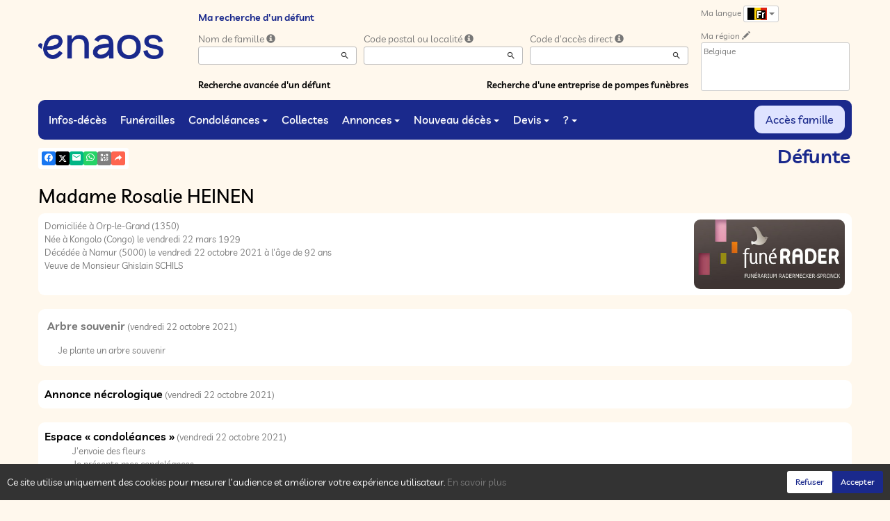

--- FILE ---
content_type: text/html; charset=utf-8
request_url: https://www.enaos.net/P1220.aspx?IdPer=689277
body_size: 34346
content:




<!DOCTYPE html><html><head><title>www.enaos.net
</title><script async src="https://www.googletagmanager.com/gtag/js?id=G-5LCKXS3M3M"></script><script>window.dataLayer = window.dataLayer || []; function gtag(){dataLayer.push(arguments);} gtag('consent', 'default', {'ad_storage': 'denied', 'analytics_storage': 'denied'}); gtag('js', new Date()); gtag('config', 'G-5LCKXS3M3M');</script><meta http-equiv="Content-Language" content="fr-be" /><meta http-equiv="Content-Type" content="text/html; CHARSET=UTF-8" /><meta id="oME_oDescription" name="description" content="Décès de Madame Rosalie HEINEN (22-10-21). enaos.net, un lieu où nous pouvons rendre hommage a ceux que nous avons aimés et respectés." lang="fr-be" /><meta id="oME_oKeywords" name="keywords" content="Madame Rosalie HEINEN, décès, infos-décès, défunt, défunts, mort, morts, cérémonie, cérémonies, annonce nécrologique, annonces nécrologiques, espace condoléances, espaces condoléances, condoléances, souvenir, souvenirs, album de vie, albums de vie, dossier famille, dossiers familles, mémoire, mémoires, mémoires personnelles, enaos, naos, avis de décès, funèbre, pompes funèbres, devis, demande de devis, demandes de devis, devis en ligne, prévoyance, prévoyance obsèques, prévoyance funéraire, prévoyance décès, marbrerie, monument funéraire, monuments funéraires, funéraille, funérailles, organisation de funérailles, nécrologie, nécrologies, faire-part, funérarium, funérariums, salon funéraire, salons funéraires, chambres funéraire, chambres funéraire, crémation, crémations, crématoriums, crématorium, monument funéraire, monuments funéraires, fleur, fleurs, couronne, couronnes, cercueil, cercueils, inhumation, inhumations, collecte, collectes, collecte participative, collectes participatives, messe, messes, cérémonie civile, cérémonies civiles, deuil, mortuaire, convoi, convois, après-décès, aide après-décès, administratif après-décès, accompagnement après-décès, assistance après-décès, démarche, démarches, démarche après-décès, démarches après-décès, formalité, formalités, formalité après-décès, formalités après-décès, obsèques, laïque, cérémonie laïque, commémoration, urne, urne cinéraire, bijoux, article funéraire, articles funéraires, capiton, monument cinéraire, granit, assurance funéraire, assurance décès, contrats obsèques, Simplifia, avis-décès, avis de décès, Caélis, guide Piron, en hommage, dans nos cœurs, cagnotte, remerciement, remerciements, douleur, travail de deuil, déclaration de décès, Funeplus, Le vœux, Fape obsèques, compassion, prise en charge de funérailles, cimetière, métiers du funéraire, église, églises, temples, chapelle, conception, curé, pasteur" lang="fr-be" /><meta content="noarchive" name="robots" /><meta content="https://www.enaos.net/img/Icone-Enaos2024.png" Property="og:image" /><meta property="og:description" content="Décès de Madame Rosalie HEINEN (22-10-21). Rendez hommage à ceux que vous avez aimés et respectés." /><meta property="og:title" content="Décès de Madame Rosalie HEINEN (22-10-21)" /><meta property="og:url" content="https://www.enaos.net/P1220.aspx?IdPer=689277" /><meta name="format-detection" content="telephone=no" /><script src="/Commun/Scripts/jquery-3.7.1.js"></script><script src="/Commun/Scripts/jquery.fancybox.js"></script><script src="/Commun/Content/BootStrap.min.js"></script><link href="/Commun/Content/BootStrap.min.css" rel="stylesheet"/><link href="/Commun/Content/BootStrap-theme.min.css" rel="stylesheet"/><link href="/Commun/Content/jquery.fancybox.css" rel="stylesheet"/><link href="/Commun/Styles/Visiteurs2024.min.css?V=202601081709" rel="stylesheet" type="text/css" /><link rel="shortcut icon" type="image/x-icon" href="/Img/Icone-Enaos2024.png" /><meta name="viewport" content="width=device-width, initial-scale=1.0, viewport-fit=cover" /><!-- HTML5 Shim and Respond.js IE8 support of HTML5 elements and media queries --><!-- WARNING: Respond.js doesn't work if you view the page via file:// --><!--[if lt IE 9]><script src="https://oss.maxcdn.com/libs/html5shiv/3.7.0/html5shiv.js"></script><script src="https://oss.maxcdn.com/libs/respond.js/1.3.0/respond.min.js"></script><![endif]--></head><body><div id="oME_oCharge_oCharge" class="CHARGE"><span class="LOADER"></span></div><form method="post" action="./P1220.aspx?IdPer=689277" id="aspnetForm"><div class="aspNetHidden"><input type="hidden" name="__EVENTTARGET" id="__EVENTTARGET" value="" /><input type="hidden" name="__EVENTARGUMENT" id="__EVENTARGUMENT" value="" /><input type="hidden" name="__VIEWSTATE" id="__VIEWSTATE" value="ik0aPMpqaM6BekI4mH/aQjnSaQIxIr7UEPAHM+fWjmjgcofIlY5dg0zSt4QVgpghYYvtGI+SoNCcpyB9Rrp/AtRb8z2pQI6UeRX0/DspAFUCcTFL3NKRqoBgR/vQ4c3w/uVWe29lc2mdmMVuqQ+uHzEj05dYDDhltDiz3VUBWq3Gpt/wklj253OaHDxdUuFRuZrrOk3ZqU4d+sqrVl2P/eDbKhacXlyh/jrAj1vzryeGJDnJwjDyKkn9sK9gOE099ijWNpBLjXwLEHwQZQ0eRrzAy3KovnuYccwQBqiNWsfeuQerENlpUjy16X17Sf9WPWxpVJnXjLSzxnQth71/Nn7AympLvwbPjsUTKrab2GtZOc5rBJYMQGTjlewTqcMIXAd+A3TvYLCPEy/Og0QrKv0wgNDDiFLL3f0xNDjaxyspl8O7IL71J+OsyPKQihP4rg5voYIEhHfpnz4w7PJXLuj+Y3DOhbJhoHxNRXFVoq8aZ4eR+smnSj8beMyPclHEdPH2qAvgRegJJ9qJcqE3Hn+Y3bpDcZouZKmpD2lTdC6yD/[base64]/Z5FtmpB4/Vjo8BAIcGBtgxzoJ29v/bT3qKWlW/bj+lf45qdp5QF9apn4BPKQ7mJWPoAPWbXp/yN3Rld/nVPo0oouIQ3FmmDMwvE+UkgH+RDhIzfENA156Jbbujcue6FbrSTgXxKKbjmeK8JgwasPER2YAP4RX1jm44MZD/7WrD700ZvwxkSfk09DTusKBSzh8kZ+jAEvY6TpkBEGvxgHV2t+YtZoGirG/UwjChFNU47BhLt+3KHf0MRLwp79xE6L/Iph1oGtBu9FXIc0HZ8fsCN7FftAM+XYEIwj9XMZhmtICV+e+ckfSw3B9fSl6s9TJAcrJNPWq9ZrERZ/UYOLJo4W8d0bslza3MvuWz5ybgiiM4HC9AllUnkj/cidYjNu+WseDFBk+E4xXgxFIckPugu07fJW/[base64]/0CiXCXUdpApYiJqHL1zf9yL4Vzn0CV0ckl4hLOkOKHejTfx5FPLDHkL42TJdl4GhitHkNjbp1dOc2RuHPNLdAopWkDznbhdtn/sClchAZoZ+soQbxH90GevhNjYAPXsAgzARp7J847qssmFuUFw/a3wM3oYnK+BGLjhb3tyqlfjVNlTyDVYW1pkMI8CnG/K7fDoKYWBlK5ACjNK2t/Kl3xxbIS8ZDM8HG7lSV3Ip3wUxoUDgb7WXnZ9nvj81OXU6sci0ER9Z+hAaQfh6nbXhBeLNPOEdVKl7f9wZQ+SH/RQrMJYZ7AhfR59Tm66GF8ZoPEHVxdR4SklF8kb96SaQQvnT0mXyHX97dn2Ti49xW0j8QXqs4Pxpt/BFm5En7+TBRqLKep4G9fAZYhNrXSu7dp7d0dGtFcBwjWAHrkFRR5fZ9JRu+Y5H+BPMNIvFKvfPh1/bJvjcF8n9lWWJgVEPhu3U5DuZV8Y1029/l9z9RkVIn8NrNhI/irMn9NEReW+56zMZU4N9LRMuYuRvIb42N5g1dLrqnKb9lpOtAg26/ky96RDL1Y0hMG/CRM0ccl/tZJql0IDYClxWkg9tbWCdKTin07sF5aenzAqw==" /></div><script type="text/javascript">//<![CDATA[
var theForm = document.forms['aspnetForm'];
if (!theForm) {
    theForm = document.aspnetForm;
}
function __doPostBack(eventTarget, eventArgument) {
    if (!theForm.onsubmit || (theForm.onsubmit() != false)) {
        theForm.__EVENTTARGET.value = eventTarget;
        theForm.__EVENTARGUMENT.value = eventArgument;
        theForm.submit();
    }
}
//]]></script><script src="/Commun/Scripts/Chargement.min.js?V=202601081709" type="text/javascript"></script><script src="/Commun/Scripts/CompteurVisiteBloc.min.js?V=202601081709" type="text/javascript"></script><script src="/Commun/Scripts/PartagePage.min.js?V=202601081709" type="text/javascript"></script><script src="/Commun/Content/jqwidgets/jqxcore.js"></script><link href="/Commun/Content/jqwidgets/styles/jqx.base.css" rel="stylesheet"/><script src="/commun/Content/jqwidgets/jqxcombobox.js"></script><script src="/commun/Content/jqwidgets/jqxbuttons.js"></script><script src="/commun/Content/jqwidgets/jqxlistbox.js"></script><script src="/commun/Content/jqwidgets/jqxscrollbar.js"></script><script src="/commun/Content/jqwidgets/jqxdata.js"></script><link href="/Commun/Content/jqwidgets/styles/jqx.classic.css" rel="stylesheet"/><link href="/Commun/Content/jqwidgets/styles/jqx.bootstrap.css" rel="stylesheet"/><script src="/Commun/Scripts/Polyfill.min.js?V=202601081709" type="text/javascript"></script><script src="/Commun/Scripts/RechercheDynamiqueV3.min.js?V=202601081709" type="text/javascript"></script><script src="/Scripts/RechercheDynamiqueVisiteur.min.js?V=202601081709" type="text/javascript"></script><script src="/Commun/Scripts/BoutonUnClic.min.js?V=202601081709" type="text/javascript"></script><script type="text/javascript">//<![CDATA[
var oME_oCharge_chargement = new Chargement(oME_oCharge_oCharge);//]]></script><div class="navbar navbar-fixed-top"><div class="container BARRE-VISITEUR"><div class="navbar-header"><button type="button" class="navbar-toggle" data-toggle="collapse" data-target=".MENU-VISITEUR"><span class="glyphicon glyphicon-menu-hamburger" aria-hidden="true"></span></button><button type="button" class="navbar-toggle" data-toggle="collapse" data-target=".HAUT-VISITEUR"><span class="glyphicon glyphicon-search" aria-hidden="true"></span></button><button type="button" class="navbar-toggle" data-toggle="collapse" data-target=".PREFERENCES"><span class="glyphicon glyphicon-cog" aria-hidden="true"></span></button><a class="MINI-LOGO-VISITEURS" href="/Default.aspx"><img src="/Img/Enaos2024.png" alt="Logo" /></a></div><a class="LOGO-VISITEURS" href="/Default.aspx"><img src="/Img/Enaos2024.png" alt="Logo" /></a><div class="PARTAGE-PAGE"><a id="oME_ctl07_oLienFacebook" title="Facebook" rel="nofollow noopener" href="https://www.facebook.com/sharer/sharer.php?u=https%3a%2f%2fwww.enaos.net%2fP1220.aspx%3fIdPer%3d689277%26LgTrv%3d1" target="_blank"><i class="mdi mdi-facebook"></i></a><a id="oME_ctl07_oLienTwitter" title="X" class="X" rel="nofollow noopener" href="https://twitter.com/share?text=D%c3%a9c%c3%a8s+de+Madame+Rosalie+HEINEN+(22-10-21).+Rendez+hommage+%c3%a0+ceux+que+vous+avez+aim%c3%a9s+et+respect%c3%a9s.&amp;url=https%3a%2f%2fwww.enaos.net%2fP1220.aspx%3fIdPer%3d689277%26LgTrv%3d1" target="_blank"><svg xmlns="http://www.w3.org/2000/svg" width="12" height="12" viewBox="0 0 512 512"><path fill="currentColor" d="M389.2 48h70.6L305.6 224.2L487 464H345L233.7 318.6L106.5 464H35.8l164.9-188.5L26.8 48h145.6l100.5 132.9zm-24.8 373.8h39.1L151.1 88h-42z"/></svg></a><a id="oME_ctl07_oLienEmail" title="Email" rel="nofollow" href="mailto:?subject=Décès de Madame Rosalie HEINEN (22-10-21)&amp;body=Décès de Madame Rosalie HEINEN (22-10-21). Rendez hommage à ceux que vous avez aimés et respectés.%0a%0ahttps%3a%2f%2fwww.enaos.net%2fP1220.aspx%3fIdPer%3d689277%26LgTrv%3d1"><i class="mdi mdi-email"></i></a><a id="oME_ctl07_oLienWhatsapp" title="WhatsApp" rel="nofollow noopener" href="https://api.whatsapp.com/send?text=https%3a%2f%2fwww.enaos.net%2fP1220.aspx%3fIdPer%3d689277%26LgTrv%3d1" target="_blank"><i class="mdi mdi-whatsapp"></i></a><a id="oME_ctl07_oLienQRCode" title="QR Code" class="QRCODE-FANCYBOX fancybox.image" rel="nofollow" href="/Pages/ImageQRCode.aspx?data=https%3a%2f%2fwww.enaos.net%2fP1220.aspx%3fIdPer%3d689277%26LgTrv%3d1%26AvecBord%3dfalse"><i class="mdi mdi-qrcode"></i></a><div id="oBPartageFacebook" tabindex="-1" class="modal fade" aria-hidden="true" role="dialog"><div class="modal-dialog" role="document"><div class="modal-content"><div class="modal-header"><button type="button" class="close" data-dismiss="modal" aria-label="Close"><span aria-hidden="true">&times;</span></button><h4 class="modal-title">Partager sur facebook</h4></div><div class="modal-body"><p>Si vous avez créé plusieurs annonces dans ce dossier défunt, l’annonce partagée sera la dernière que vous avez créée et activée.</p><div class="PARTAGE-MODAL-BTNS"><a id="oME_ctl07_oLienPartageFacebookAnnonceModal" target="_blank"></a><a id="oME_ctl07_oLienPartageFacebookModal" target="_blank"></a></div></div></div></div></div><a id="oME_ctl08_oLienPartage" title="Partager via" data-toggle="modal" href="#" rel="nofollow"><span id="oME_ctl08_oLSpanShare" class="mdi mdi-share"></span></a></div><div class="navbar-collapse HAUT-VISITEUR collapse"><div class="RECHERCHE-VISITEUR"><span class="SOUS-TITRE-VISITEUR">Ma recherche d'un défunt</span><div class="row"><div class="col-xs-12 col-sm-4"><span>Nom de famille</span>&nbsp;<span id="oME_oLInfoRN" class="INFO-PRODUIT" data-placement="bottom" data-toggle="popover" data-trigger="focus" data-content="Saisissez les premiers caractères du nom de famille (au minimum 3) de la personne recherchée, une liste de noms correspondants vous sera présentée. Vous pouvez alors sélectionner dans cette liste celui que vous désirez." onmouseover="$(&#39;#oME_oLInfoRN&#39;).popover(&#39;show&#39;);" onmouseout="$(&#39;#oME_oLInfoRN&#39;).popover(&#39;hide&#39;);"><span class="glyphicon glyphicon-info-sign PETIT"></span></span><input name="oME$oRechNom" type="text" id="oME_oRechNom" class="enaos-textbox" autocomplete="off" /><input type="hidden" name="oME$oValN" id="oME_oValN" /></div><div class="col-xs-12 col-sm-4"><span>Code postal ou localité</span>&nbsp;<span id="oME_oLInfoRL" class="INFO-PRODUIT" data-placement="bottom" data-toggle="popover" data-trigger="focus" data-content="Saisissez les premiers caractères du code postal ou du nom (au minimum 3) de la localité recherchée, une liste des localités correspondantes vous sera présentée. Vous pouvez alors sélectionner dans cette liste celle que vous désirez." onmouseover="$(&#39;#oME_oLInfoRL&#39;).popover(&#39;show&#39;);" onmouseout="$(&#39;#oME_oLInfoRL&#39;).popover(&#39;hide&#39;);"><span class="glyphicon glyphicon-info-sign PETIT"></span></span><input name="oME$oRechLocalite" type="text" id="oME_oRechLocalite" class="enaos-textbox" autocomplete="off" /><input type="hidden" name="oME$oValL" id="oME_oValL" /></div><div class="col-xs-12 col-sm-4"><span>Code d'accès direct</span>&nbsp;<span id="oME_oLInfoRAD" class="INFO-PRODUIT" data-placement="bottom" data-toggle="popover" data-trigger="focus" data-content="Saisissez les premiers caractères du code d&#39;accès direct qui vous a été communiqué par l&#39;entreprise de pompes funèbres, une liste de codes d&#39;accès correspondants vous sera présentée. Vous pouvez alors sélectionner dans cette liste celui que vous désirez." onmouseover="$(&#39;#oME_oLInfoRAD&#39;).popover(&#39;show&#39;);" onmouseout="$(&#39;#oME_oLInfoRAD&#39;).popover(&#39;hide&#39;);"><span class="glyphicon glyphicon-info-sign PETIT"></span></span><input name="oME$oRechAccesDirect" type="text" id="oME_oRechAccesDirect" class="enaos-textbox" autocomplete="off" /><input type="hidden" name="oME$oValAD" id="oME_oValAD" /></div><div class="col-xs-12 col-sm-5 RDV-RAD"><a href="/P1210.aspx?Mode=RA">Recherche avancée d'un défunt</a><input type="submit" name="oME$oBtnR" value="" id="oME_oBtnR" tabindex="-1" data-button="" data-buttonclick="OKRecherche();" /></div><div class="col-xs-12 col-sm-7 RDV-REPF"><a href="/P1100.aspx">Recherche d'une entreprise de pompes funèbres</a></div></div></div></div><div class="navbar-collapse PREFERENCES collapse"><div class="LANGUE"><span class="SOUS-TITRE-VISITEUR">Ma langue</span>&nbsp;<div class="btn-group"><button class="btn btn-default btn-xs dropdown-toggle" type="button" data-toggle="dropdown"><img id="oME_oImgLgTrv" src="/Img/BEfr.Gif" />&nbsp;<span class="caret"></span></button><ul class="dropdown-menu dropdown-menu-right"><li><a id="oME_oLg1" href="https://www.enaos.net/P1220.aspx?IdPer=689277&amp;LgTrv=1"><img alt="" src="/Img/BEfr.gif" />&nbsp;&nbsp;Français (Belgique)</a></li><li><a id="oME_oLg9" href="https://www.enaos.net/P1220.aspx?IdPer=689277&amp;LgTrv=9"><img alt="" src="/Img/FR.gif" />&nbsp;&nbsp;Français (France)</a></li><li><a id="oME_oLg2" href="https://www.enaos.net/P1220.aspx?IdPer=689277&amp;LgTrv=2"><img alt="" src="/Img/BEnl.gif" />&nbsp;&nbsp;Nederlands (Belgïe)</a></li><li><a id="oME_oLg3" href="https://www.enaos.net/P1220.aspx?IdPer=689277&amp;LgTrv=3"><img alt="" src="/Img/GB.gif" />&nbsp;&nbsp;English</a></li><li><a id="oME_oLg6" href="https://www.enaos.net/P1220.aspx?IdPer=689277&amp;LgTrv=6"><img alt="" src="/Img/ES.gif" />&nbsp;&nbsp;Español</a><a id="oME_oLgX" href="javascript:__doPostBack(&#39;oME$oLgX&#39;,&#39;&#39;)" style="display: none;"></a></li></ul></div></div><div class="REGION"><span class="SOUS-TITRE-VISITEUR">Ma région</span>&nbsp;<a href="/P1010.aspx?Retour=%2fP1220.aspx%3fIdPer%3d689277" id="oME_oLienMP" rel="nofollow"><span class="glyphicon glyphicon-pencil" aria-hidden="true" aria-label="Edit"></span></a><br /><div class="ENCADRE LISTE-REGIONS">Belgique</div></div></div><div class="aspNetDisabled navbar-collapse collapse MENU-VISITEUR"><ul class="nav navbar-nav"><li><a href="/P1200.aspx" data-effet="Infos-décès">Infos-décès</a></li><li><a href="/P1204.aspx" data-effet="Funérailles">Funérailles</a></li><li class="dropdown"><a href="#" class="dropdown-toggle" data-toggle="dropdown" data-effet="Condoléances">Condoléances<b class="caret"></b></a><ul class="dropdown-menu"><li><a href="/P1202.aspx" data-effet="Les condoléances">Les condoléances</a></li><li><a href="/P1202.aspx?Type=3" data-effet="Les témoignages">Les témoignages</a></li><li><a href="/P1202.aspx?Type=4" data-effet="Les hommages">Les hommages</a></li><li><a href="/P1202.aspx?Type=1" data-effet="Les cartes de visite">Les cartes de visite</a></li></ul></li><li><a href="/P1206.aspx" data-effet="Collectes">Collectes</a></li><li class="dropdown"><a href="#" class="dropdown-toggle" data-toggle="dropdown" data-effet="Annonces">Annonces<b class="caret"></b></a><ul class="dropdown-menu"><li><a href="/P1310.aspx" data-effet="Remerciements">Remerciements</a></li><li><a href="/P1300.aspx" data-effet="Anniversaires">Anniversaires</a></li></ul></li><li class="dropdown"><a href="#" class="dropdown-toggle" data-toggle="dropdown" data-effet="Nouveau décès">Nouveau décès<b class="caret"></b></a><ul class="dropdown-menu"><li><a href="/P1600.aspx" data-effet="Particulier">Particulier</a></li><li><a href="https://partner.enaos.net/Externe/P3992.aspx?LgTrv=1" data-effet="Entreprise de pompes funèbres" target="_blank" rel="noopener">Entreprise de pompes funèbres</a></li><li class="divider"></li><li><a href="/P1850.aspx" data-effet="Notifications">Notifications</a></li></ul></li><li class="dropdown"><a href="#" class="dropdown-toggle" data-toggle="dropdown" data-effet="Devis">Devis<b class="caret"></b></a><ul class="dropdown-menu"><li><a href="/P1620.aspx?Mode=1" data-effet="Organisation de funérailles">Organisation de funérailles</a></li><li><a href="/P1620.aspx?Mode=2" data-effet="Marbrerie">Marbrerie</a></li><li><a href="/P1620.aspx?Mode=3" data-effet="Prévoyance décès">Prévoyance décès</a></li></ul></li><li class="dropdown"><a href="#" class="dropdown-toggle" data-toggle="dropdown" data-effet="?">?<b class="caret"></b></a><ul class="dropdown-menu"><li><a href="/P1901.aspx" data-effet="Pourquoi enaos.net ?">Pourquoi enaos.net ?</a></li><li><a href="/P1805.aspx" data-effet="Questions fréquemment posées">Questions fréquemment posées</a></li><li class="divider"></li><li><a href="/Pages/Page-Probleme.aspx" data-effet="Problème sur la page" target="_blank" rel="nofollow noopener">Problème sur la page</a></li><li><a href="/Pages/Page-Avis.aspx" data-effet="Votre avis sur cette page" target="_blank" rel="nofollow noopener">Votre avis sur cette page</a></li><li><a href="/Pages/Site-Question.aspx" data-effet="Poser une question à enaos.net" target="_blank" rel="nofollow noopener">Poser une question à enaos.net</a></li><li class="divider"></li><li><a href="https://business.enaos.net" data-effet="Présentation enaos pour les professionnels du funéraire" target="_blank" rel="noopener">Présentation enaos pour les professionnels du funéraire</a></li><li><a href="https://partner.enaos.net/Externe/P3992.aspx" data-effet="Informations pour les pompes funèbres" target="_blank" rel="noopener">Informations pour les pompes funèbres</a></li><li class="divider"></li><li><a href="/P1800.Aspx" data-effet="Conditions générales d'utilisation">Conditions générales d'utilisation</a></li><li><a href="/P1801.Aspx" data-effet="Politique de confidentialité">Politique de confidentialité</a></li><li><a href="/P1803.Aspx" data-effet="Politique de gestion des cookies">Politique de gestion des cookies</a></li><li><a href="/P1802.Aspx" data-effet="Mentions légales">Mentions légales</a></li></ul></li><li class="FAMILLE"><a href="https://family.enaos.net/?LgTrv=1" data-effet="Accès famille" target="_blank" rel="noindex nofollow noopener">Accès famille</a></li></ul></div><div class="BARRE-TITRE"><h1>Défunte</h1></div></div></div><div class="container CONTENU"><div id="oModalPartage" tabindex="-1" class="modal fade" role="dialog" aria-labelledby="ModalShare" aria-hidden="true"><div class="modal-dialog" role="document"><div class="modal-content"><div class="modal-header"><button type="button" class="close" data-dismiss="modal" aria-label="Close"><span aria-hidden="true">&times;</span></button><h4 class="modal-title">Partager via</h4></div><div class="modal-body"><div class="PARTAGE-BLOC"><div class="PARTAGE-ITEM"><a id="oME_ctl09_oLienFacebook" title="Facebook" class="PARTAGE-ICONE" href="#" rel="nofollow noopener" target="_blank"><i class="mdi mdi-facebook PARTAGE-FACEBOOK"></i></a><label for="oME_ctl09_oLienFacebook">Facebook</label></div><div class="PARTAGE-ITEM"><a id="oME_ctl09_oLienTwitter" title="X" class="PARTAGE-ICONE" href="#" rel="nofollow noopener" target="_blank"><svg xmlns="http://www.w3.org/2000/svg" style="margin-bottom: -7px;" width="60" height="60" viewBox="0 0 512 512"><path fill="black" d="M389.2 48h70.6L305.6 224.2L487 464H345L233.7 318.6L106.5 464H35.8l164.9-188.5L26.8 48h145.6l100.5 132.9zm-24.8 373.8h39.1L151.1 88h-42z"/></svg></a><label for="oME_ctl09_oLienTwitter">X</label></div><div class="PARTAGE-ITEM"><a id="oME_ctl09_oLienWhatsApp" title="WhatsApp" class="PARTAGE-ICONE" href="#" data-action="share/whatsapp/share" rel="nofollow noopener" target="_blank"><i class="mdi mdi-whatsapp PARTAGE-WHATSAPP"></i></a><label for="oME_ctl09_oLienWhatsApp">WhatsApp</label></div><div class="PARTAGE-ITEM"><a id="oME_ctl09_oLienEmail" title="Email" class="PARTAGE-ICONE" href="#" rel="nofollow"><i class="mdi mdi-email"></i></a><label for="oME_ctl09_oLienEmail">Email</label></div><div class="PARTAGE-ITEM"><a id="oME_ctl09_oLienGmail" title="Gmail" class="PARTAGE-ICONE" href="#" rel="nofollow noopener" target="_blank"><i class="mdi mdi-gmail PARTAGE-GMAIL"></i></a><label for="oME_ctl09_oLienGmail">Gmail</label></div><div class="PARTAGE-ITEM"><a id="oME_ctl09_oLienLinkedIn" title="LinkedIn" class="PARTAGE-ICONE" href="#" rel="nofollow noopener" target="_blank"><i class="mdi mdi-linkedin PARTAGE-LINKEDIN"></i></a><label for="oME_ctl09_oLienLinkedIn">LinkedIn</label></div><div class="PARTAGE-ITEM"><a id="oME_ctl09_oLienImpression" title="Imprimer" class="PARTAGE-ICONE" href="#" rel="nofollow"><i class="mdi mdi-printer"></i></a><label for="oME_ctl09_oLienImpression" id="oME_ctl09_oLImpression">Imprimer</label></div><div class="PARTAGE-ITEM"><a id="oME_ctl09_oLienQRCode" title="QR Code" class="PARTAGE-ICONE QRCODE-FANCYBOX fancybox.image" href="#" rel="nofollow"><i class="mdi mdi-qrcode"></i></a><label for="oME_ctl09_oLienQRCode" id="oME_ctl09_oLQRCode">QR Code</label></div></div></div></div></div></div><h1 class="TITRE-NOM-DEFUNT">Madame Rosalie HEINEN</h1><div class="BLOC-P ENCADRE BPIP"><table style="width: 100%;"><tr><td class="INFOS-PERSONNE IP"><a title="FuneRADER" class="LOGO-EPF" href="/P1130.aspx?IdEPF=e4eovJMol"><img title="FuneRADER" src="/Donnees/EPF/000/000/000/058/Logo.JPG" alt="" /></a><div id="oME_oH_oEP_oPV2_oBL" class="INFO-P">Domiciliée à Orp-le-Grand&nbsp;<span class="CP">(1350)</span><br />Née à Kongolo&nbsp;<span class="CP">(Congo)</span> le vendredi 22 mars 1929<br />Décédée à Namur&nbsp;<span class="CP">(5000)</span> le vendredi 22 octobre 2021 à l'âge de 92 ans<br />Veuve de Monsieur Ghislain  SCHILS<br /></div></td></tr></table></div><table id="oME_oH_oBlocUdianas" class="UDIANAS"><tr><td><table class="TAB-ARBRE"><tr><td><a href="https://enaos.udianas.net/udianas/details/W9b3xb5G" id="oME_oH_oLienUdianasEspace" class="ARBRETITRE" rel="noopener" target="_blank">Arbre souvenir</a>&nbsp;(vendredi 22 octobre 2021)</td><td rowspan="2" style="text-align: right"></td></tr><tr class="LIEN-UDIANAS"><td><a href="https://enaos.udianas.net/arbres/ajouter/W9b3xb5G" id="oME_oH_oLienArbreContribution" target="_blank" rel="nofollow noopener">Je plante un arbre souvenir</a></td></tr></table></td></tr></table><table id="oME_oH_oProduits" class="STANDARD TAB-FICHE-DECES" cellspacing="0" style="border-collapse:collapse;"><tr><td><a href="/P1230.aspx?IdPer=e1YlZOeEn&IdAN=eZYmwXlBn" id="oME_oH_oProduits_ctl00_oLien" class="TITRE">Annonce n&#233;crologique</a>&nbsp;(vendredi 22 octobre 2021)</td></tr><tr><td><a href="/P1240.aspx?IdPer=e1YlZOeEn&IdEsp=edYBVPZ8Y" id="oME_oH_oProduits_ctl01_oLien" class="TITRE">Espace &#171; condol&#233;ances &#187;</a>&nbsp;(vendredi 22 octobre 2021)<ul id="oME_oH_oProduits_ctl01_ctl00_oBO" class="LIENS-ACTIONS"><li id="oME_oH_oProduits_ctl01_ctl00_oOptF" class="LA-F"><a href="/P1240.aspx?IdPer=e1YlZOeEn&IdEsp=edYBVPZ8Y&Info=Fleurs" id="oME_oH_oProduits_ctl01_ctl00_oLienF">J&#39;envoie des fleurs</a></li><li id="oME_oH_oProduits_ctl01_ctl00_oOptDMC" class="LA-DMC"><a href="/P1240.aspx?IdPer=e1YlZOeEn&IdEsp=edYBVPZ8Y&Info=DepotMC" id="oME_oH_oProduits_ctl01_ctl00_oLienDMC">Je pr&#233;sente mes condol&#233;ances</a></li><li id="oME_oH_oProduits_ctl01_ctl00_oOptDT" class="LA-DT"><a href="/P1240.aspx?IdPer=e1YlZOeEn&IdEsp=edYBVPZ8Y&Info=DepotT" id="oME_oH_oProduits_ctl01_ctl00_oLienDT">Je transmets un t&#233;moignage</a></li><li id="oME_oH_oProduits_ctl01_ctl00_oOptDH" class="LA-DH"><a href="/P1240.aspx?IdPer=e1YlZOeEn&IdEsp=edYBVPZ8Y&Info=DepotH" id="oME_oH_oProduits_ctl01_ctl00_oLienDH">Je r&#233;dige un hommage</a></li><li id="oME_oH_oProduits_ctl01_ctl00_oOptCV" class="LA-CV"><a href="/P1240.aspx?IdPer=e1YlZOeEn&IdEsp=edYBVPZ8Y&Info=DepotCV" id="oME_oH_oProduits_ctl01_ctl00_oLienDCV">Je d&#233;pose une carte de visite</a></li><li id="oME_oH_oProduits_ctl01_ctl00_oOptA" class="LA-A"><a href="/P1240.aspx?IdPer=e1YlZOeEn&IdEsp=edYBVPZ8Y&Info=Articles" id="oME_oH_oProduits_ctl01_ctl00_oLienA">J’envoie un article fun&#233;raire</a></li></ul></td></tr></table><h3 id="oME_oH_oICP_oTInfos"></h3><div class="panel panel-default"><div class="panel-heading"><a class="GRAND" data-toggle="collapse" href="#BlocCer">La cérémonie<span id="oME_oH_oICP_oLTypeCer" style="font-size:Smaller;"></span></a></div><div id="BlocCer" class="panel-collapse collapse in"><div class="panel-body"><p>La cérémonie se déroulera dans la plus stricte intimité.</p></div></div></div><p>Voir aussi :</p><ul class="LIENS"><li><a href="/P1901.aspx" id="oME_oH_oLienP">Pourquoi enaos.net ?</a></li></ul></div><div id="oME_oCookies" class="cookieinfo hide" data-cookies="true"><div>Ce site utilise uniquement des cookies pour mesurer l’audience et améliorer votre expérience utilisateur. <a href="/P1803.aspx">En savoir plus</a></div><div class="cookieinfo__btn"><input type="submit" name="oME$oBtnRefuser" value="Refuser" onclick="GestionCookies(event, false);" id="oME_oBtnRefuser" class="btn btn-default btn-sm light" /><input type="submit" name="oME$oBtnAccepter" value="Accepter" onclick="GestionCookies(event, true);" id="oME_oBtnAccepter" class="btn btn-default btn-sm" /></div></div><input name="oME$oTexte" type="text" id="oME_oTexte" class="CACHE" /><div class="container PIED-VISITEUR"><p class="COPYRIGHT">© Onvest IT - 2002-2026 - <a href="/P1801.aspx">Confidentialité</a> - <a href="/P1803.aspx">Cookies</a> - <a href="/P1802.aspx">Mentions légales</a></p></div><div class="aspNetHidden"><input type="hidden" name="__VIEWSTATEGENERATOR" id="__VIEWSTATEGENERATOR" value="89C4A01F" /><input type="hidden" name="__EVENTVALIDATION" id="__EVENTVALIDATION" value="QHZVg6l+jLNF9GoQayR+IFV2q5mhmec9jj662U+WYYQPEmE9bBORMF48KDst0ZXVGKBYvqzK3nJolQkDGXNeoxuVGsv1i4TDzYgC6iefk7AWPVxOESWrfuQau+vxK0bc37bshk9/XpAioc5LfgDuoWLWB5enJXDMfFtLnJbVdJ/NBqA7HStJsMtpv/TOvQh/eSiXy9O3Lv9nrx/M5P9TueYeT6Qq+6AomLiHt2HlDTbBWaa/lOHwyazYXV/kueD/V4EDaM/PL5dZ37+SqSa5a4kX24KfIK6l9SIucB7jGfYo0H1W+e+PsYKQHu1PsmUk9Ei1/GrRk6135Qp8ubwwKw==" /></div><script type="text/javascript">//<![CDATA[
$(document).ready(function () { oME_oCharge_chargement.hide(); });new ComptageBlocDynamique('oME_ctl07_oLienFacebook',689277,0,0,0,0,'PartageFacebook');new ComptageBlocDynamique('oME_ctl07_oLienTwitter',689277,0,0,0,0,'PartageTwitter');new ComptageBlocDynamique('oME_ctl07_oLienEmail',689277,0,0,0,0,'PartageEmail');new ComptageBlocDynamique('oME_ctl07_oLienWhatsapp',689277,0,0,0,0,'PartageWhatsApp');new ComptageBlocDynamique('oME_ctl07_oLienQRCode',689277,0,0,0,0,'PartageQRCode'); var oModalPartagePage = new ModalPartagePage({"htmlElementModalClientId":"oModalPartage","htmlFacebookClientId":"oME_ctl09_oLienFacebook","htmlLinkedInClientId":"oME_ctl09_oLienLinkedIn","htmlTwitterClientId":"oME_ctl09_oLienTwitter","htmlWhatsAppClientId":"oME_ctl09_oLienWhatsApp","htmlGmailClientId":"oME_ctl09_oLienGmail","htmlPrintClientId":"oME_ctl09_oLienImpression","htmlEmailAppClientId":"oME_ctl09_oLienEmail","htmlQRCodeClientId":"oME_ctl09_oLienQRCode"});new ComptageBlocDynamique('oME_ctl09_oLienFacebook',689277,0,0,0,0,'PartageFacebook');new ComptageBlocDynamique('oME_ctl09_oLienTwitter',689277,0,0,0,0,'PartageTwitter');new ComptageBlocDynamique('oME_ctl09_oLienWhatsApp',689277,0,0,0,0,'PartageWhatsApp');new ComptageBlocDynamique('oME_ctl09_oLienEmail',689277,0,0,0,0,'PartageEmail');new ComptageBlocDynamique('oME_ctl09_oLienGmail',689277,0,0,0,0,'PartageGmail');new ComptageBlocDynamique('oME_ctl09_oLienLinkedIn',689277,0,0,0,0,'PartageLinkedin');new ComptageBlocDynamique('oME_ctl09_oLienImpression',689277,0,0,0,0,'PartageImpression');new ComptageBlocDynamique('oME_ctl09_oLienQRCode',689277,0,0,0,0,'PartageQRCode');new RechercheDynamiqueVisiteur('oME_oRechNom','oME_oRechLocalite','oME_oRechAccesDirect','oME_oValN','oME_oValL','oME_oValAD',23,'','oME$oBtnR','Aucun résultat.');var oAddDisableButton = null; $(function () {oAddDisableButton = new AddDisableButtonClick();});$(function () {CheckIframeCookies();
                                                                                    setTimeout(() => { document.getElementById('oME_oCookies').classList.remove('hide'); }, 1000);
                                                                                }); var oME_ctl08_PartagePage = new PartagePage({"titre":"Décès de Madame Rosalie HEINEN (22-10-21)","titreEncode":"D%c3%a9c%c3%a8s+de+Madame+Rosalie+HEINEN+(22-10-21)","description":"Décès de Madame Rosalie HEINEN (22-10-21). Rendez hommage à ceux que vous avez aimés et respectés.","descriptionEncode":"D%c3%a9c%c3%a8s+de+Madame+Rosalie+HEINEN+(22-10-21).+Rendez+hommage+%c3%a0+ceux+que+vous+avez+aim%c3%a9s+et+respect%c3%a9s.","imagePath":"https%3a%2f%2fwww.enaos.net%2fimg%2fIcone-Enaos2024.png","url":"https://www.enaos.net/P1220.aspx?IdPer=689277&LgTrv=1","urlEncode":"https%3a%2f%2fwww.enaos.net%2fP1220.aspx%3fIdPer%3d689277%26LgTrv%3d1","htmlElementPartageClientId":"oME_ctl08_oLienPartage"}, oModalPartagePage);//]]></script></form><!-- /container --><!-- Placed at the end of the document so the pages load faster --><script type="text/javascript">$('img').bind("contextmenu", function () {
            // On indique au navigateur de ne pas réagir en cas de clic droit.
            return false;            
        });

        $(document).ready(function () {
            $(window).resize(function () { AdaptePaddingContenu(); });
 
            //$('.MENU-VISITEUR').collapse('hide');
            //$('.RECHERCHE-VISITEUR').collapse('hide');
            //$('.PREFERENCES').collapse('hide');
            //alert(document.body.clientWidth);
            AdaptePaddingContenu();

            $('.QRCODE-FANCYBOX').fancybox({});
            //locked:false, 

            $(function () {
                $('[data-toggle="popover"]').popover()
            })
        });

        function AdaptePaddingContenu() {
            $('.CONTENU').css('padding-top', ($('.navbar-fixed-top').outerHeight() + 5) + 'px');
        }

        function OKRecherche() {
            with (document)
            if (getElementById('oME_oValAD'))
                return (getElementById('oME_oValN').value != '') || ((getElementById('oME_oValL').value != '') && (getElementById('oME_oValL').value != '0')) || (getElementById('oME_oValAD').value != '');
                else
                    return (getElementById('oME_oValN').value != '') || ((getElementById('oME_oValL').value != '') && (getElementById('oME_oValL').value != '0'));
        }

        $(function () {
            $('.BARRE-VISITEUR .navbar-collapse').on('show.bs.collapse', function (e) {
                $('.BARRE-VISITEUR .navbar-collapse').not(this).collapse('hide');
            });
        });

        function GestionCookies(e, lAccepter) {
            e.preventDefault();

            var date = new Date();
            date.setTime(date.getTime() + (365 * 24 * 60 * 60 * 1000)); // 1 an

            document.cookie = "cookiesAccepted=" + lAccepter + "; expires=" + date.toUTCString() + "; path=/";

            if (lAccepter) {
                if (typeof gtag === 'function') {
                    gtag('consent', 'update', {
                        'ad_storage': 'denied',
                        'analytics_storage': 'granted'
                    });
                }
            }

            CloseCookies();
        }

        function CheckIframeCookies() {
            if (window.top !== window.self) {
                CloseCookies();
            }
        }

        function CloseCookies() {
            let CookiesBar = document.querySelector('[data-cookies="true"]');

            if (CookiesBar !== null) {
                CookiesBar.style.display = "none";
            }
        }</script><script>$(function () {
            $('#oME_oH_oImgEcoActeur').tooltip();
        })</script></body></html>